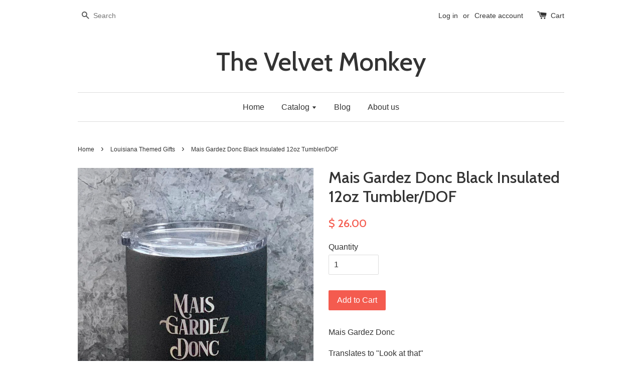

--- FILE ---
content_type: text/html; charset=utf-8
request_url: https://velvetmonkeygifts.com/collections/louisiana-themed-gifts/products/mais-gardez-donc-black-insulated-12oz-tumbler-dof
body_size: 13920
content:
<!doctype html>
<!--[if lt IE 7]><html class="no-js lt-ie9 lt-ie8 lt-ie7" lang="en"> <![endif]-->
<!--[if IE 7]><html class="no-js lt-ie9 lt-ie8" lang="en"> <![endif]-->
<!--[if IE 8]><html class="no-js lt-ie9" lang="en"> <![endif]-->
<!--[if IE 9 ]><html class="ie9 no-js"> <![endif]-->
<!--[if (gt IE 9)|!(IE)]><!--> <html class="no-js"> <!--<![endif]-->
<head>

  <!-- Basic page needs ================================================== -->
  <meta charset="utf-8">
  <meta http-equiv="X-UA-Compatible" content="IE=edge,chrome=1">

  

  <!-- Title and description ================================================== -->
  <title>
  Mais Gardez Donc Black Insulated 12oz Tumbler/DOF &ndash; The Velvet Monkey
  </title>

  
  <meta name="description" content="Mais Gardez Donc Translates to &quot;Look at that&quot; Soft Matte Black 12oz Insulated Stainless Steel Tumbler - DOF, Low Ball Glass Perfect for Graduates, Groomsmen, Wedding Party, Birthdays, Whiskey Lovers, Saints Fans &amp;amp; Drinking on the Patio and the Beach Lid has Slide Closure 4.5&quot;T x 3.375&quot;W Hand Wash Only   Cajun, Acad">
  

  <!-- Social meta ================================================== -->
  

  <meta property="og:type" content="product">
  <meta property="og:title" content="Mais Gardez Donc Black Insulated 12oz Tumbler/DOF">
  <meta property="og:url" content="https://velvetmonkeygifts.com/products/mais-gardez-donc-black-insulated-12oz-tumbler-dof">
  
  <meta property="og:image" content="http://velvetmonkeygifts.com/cdn/shop/products/IMG_4734_grande.jpg?v=1679780817">
  <meta property="og:image:secure_url" content="https://velvetmonkeygifts.com/cdn/shop/products/IMG_4734_grande.jpg?v=1679780817">
  
  <meta property="og:price:amount" content="26.00">
  <meta property="og:price:currency" content="USD">



  <meta property="og:description" content="Mais Gardez Donc Translates to &quot;Look at that&quot; Soft Matte Black 12oz Insulated Stainless Steel Tumbler - DOF, Low Ball Glass Perfect for Graduates, Groomsmen, Wedding Party, Birthdays, Whiskey Lovers, Saints Fans &amp;amp; Drinking on the Patio and the Beach Lid has Slide Closure 4.5&quot;T x 3.375&quot;W Hand Wash Only   Cajun, Acad">


<meta property="og:site_name" content="The Velvet Monkey">



  <meta name="twitter:card" content="summary">




  <meta name="twitter:title" content="Mais Gardez Donc Black Insulated 12oz Tumbler/DOF">
  <meta name="twitter:description" content="Mais Gardez Donc
Translates to &quot;Look at that&quot;
Soft Matte Black 12oz Insulated Stainless Steel Tumbler - DOF, Low Ball Glass
Perfect for Graduates, Groomsmen, Wedding Party, Birthdays, Whiskey Lovers, ">
  <meta name="twitter:image" content="https://velvetmonkeygifts.com/cdn/shop/products/IMG_4734_large.jpg?v=1679780817">
  <meta name="twitter:image:width" content="480">
  <meta name="twitter:image:height" content="480">



  <!-- Helpers ================================================== -->
  <link rel="canonical" href="https://velvetmonkeygifts.com/products/mais-gardez-donc-black-insulated-12oz-tumbler-dof">
  <meta name="viewport" content="width=device-width,initial-scale=1">
  <meta name="theme-color" content="#f45b4f">

  <!-- CSS ================================================== -->
  <link href="//velvetmonkeygifts.com/cdn/shop/t/1/assets/timber.scss.css?v=169771702394326179901674766903" rel="stylesheet" type="text/css" media="all" />
  <link href="//velvetmonkeygifts.com/cdn/shop/t/1/assets/theme.scss.css?v=165986917543022758451674766903" rel="stylesheet" type="text/css" media="all" />

  

  
    
    
    <link href="//fonts.googleapis.com/css?family=Cabin:500" rel="stylesheet" type="text/css" media="all" />
  




  <!-- Header hook for plugins ================================================== -->
  <script>window.performance && window.performance.mark && window.performance.mark('shopify.content_for_header.start');</script><meta id="shopify-digital-wallet" name="shopify-digital-wallet" content="/11848786/digital_wallets/dialog">
<meta name="shopify-checkout-api-token" content="a8e3d5f85e4c94ce4f9722a1174eca40">
<link rel="alternate" type="application/json+oembed" href="https://velvetmonkeygifts.com/products/mais-gardez-donc-black-insulated-12oz-tumbler-dof.oembed">
<script async="async" src="/checkouts/internal/preloads.js?locale=en-US"></script>
<link rel="preconnect" href="https://shop.app" crossorigin="anonymous">
<script async="async" src="https://shop.app/checkouts/internal/preloads.js?locale=en-US&shop_id=11848786" crossorigin="anonymous"></script>
<script id="shopify-features" type="application/json">{"accessToken":"a8e3d5f85e4c94ce4f9722a1174eca40","betas":["rich-media-storefront-analytics"],"domain":"velvetmonkeygifts.com","predictiveSearch":true,"shopId":11848786,"locale":"en"}</script>
<script>var Shopify = Shopify || {};
Shopify.shop = "the-velvet-monkey.myshopify.com";
Shopify.locale = "en";
Shopify.currency = {"active":"USD","rate":"1.0"};
Shopify.country = "US";
Shopify.theme = {"name":"launchpad-star","id":91478726,"schema_name":null,"schema_version":null,"theme_store_id":null,"role":"main"};
Shopify.theme.handle = "null";
Shopify.theme.style = {"id":null,"handle":null};
Shopify.cdnHost = "velvetmonkeygifts.com/cdn";
Shopify.routes = Shopify.routes || {};
Shopify.routes.root = "/";</script>
<script type="module">!function(o){(o.Shopify=o.Shopify||{}).modules=!0}(window);</script>
<script>!function(o){function n(){var o=[];function n(){o.push(Array.prototype.slice.apply(arguments))}return n.q=o,n}var t=o.Shopify=o.Shopify||{};t.loadFeatures=n(),t.autoloadFeatures=n()}(window);</script>
<script>
  window.ShopifyPay = window.ShopifyPay || {};
  window.ShopifyPay.apiHost = "shop.app\/pay";
  window.ShopifyPay.redirectState = null;
</script>
<script id="shop-js-analytics" type="application/json">{"pageType":"product"}</script>
<script defer="defer" async type="module" src="//velvetmonkeygifts.com/cdn/shopifycloud/shop-js/modules/v2/client.init-shop-cart-sync_C5BV16lS.en.esm.js"></script>
<script defer="defer" async type="module" src="//velvetmonkeygifts.com/cdn/shopifycloud/shop-js/modules/v2/chunk.common_CygWptCX.esm.js"></script>
<script type="module">
  await import("//velvetmonkeygifts.com/cdn/shopifycloud/shop-js/modules/v2/client.init-shop-cart-sync_C5BV16lS.en.esm.js");
await import("//velvetmonkeygifts.com/cdn/shopifycloud/shop-js/modules/v2/chunk.common_CygWptCX.esm.js");

  window.Shopify.SignInWithShop?.initShopCartSync?.({"fedCMEnabled":true,"windoidEnabled":true});

</script>
<script>
  window.Shopify = window.Shopify || {};
  if (!window.Shopify.featureAssets) window.Shopify.featureAssets = {};
  window.Shopify.featureAssets['shop-js'] = {"shop-cart-sync":["modules/v2/client.shop-cart-sync_ZFArdW7E.en.esm.js","modules/v2/chunk.common_CygWptCX.esm.js"],"init-fed-cm":["modules/v2/client.init-fed-cm_CmiC4vf6.en.esm.js","modules/v2/chunk.common_CygWptCX.esm.js"],"shop-button":["modules/v2/client.shop-button_tlx5R9nI.en.esm.js","modules/v2/chunk.common_CygWptCX.esm.js"],"shop-cash-offers":["modules/v2/client.shop-cash-offers_DOA2yAJr.en.esm.js","modules/v2/chunk.common_CygWptCX.esm.js","modules/v2/chunk.modal_D71HUcav.esm.js"],"init-windoid":["modules/v2/client.init-windoid_sURxWdc1.en.esm.js","modules/v2/chunk.common_CygWptCX.esm.js"],"shop-toast-manager":["modules/v2/client.shop-toast-manager_ClPi3nE9.en.esm.js","modules/v2/chunk.common_CygWptCX.esm.js"],"init-shop-email-lookup-coordinator":["modules/v2/client.init-shop-email-lookup-coordinator_B8hsDcYM.en.esm.js","modules/v2/chunk.common_CygWptCX.esm.js"],"init-shop-cart-sync":["modules/v2/client.init-shop-cart-sync_C5BV16lS.en.esm.js","modules/v2/chunk.common_CygWptCX.esm.js"],"avatar":["modules/v2/client.avatar_BTnouDA3.en.esm.js"],"pay-button":["modules/v2/client.pay-button_FdsNuTd3.en.esm.js","modules/v2/chunk.common_CygWptCX.esm.js"],"init-customer-accounts":["modules/v2/client.init-customer-accounts_DxDtT_ad.en.esm.js","modules/v2/client.shop-login-button_C5VAVYt1.en.esm.js","modules/v2/chunk.common_CygWptCX.esm.js","modules/v2/chunk.modal_D71HUcav.esm.js"],"init-shop-for-new-customer-accounts":["modules/v2/client.init-shop-for-new-customer-accounts_ChsxoAhi.en.esm.js","modules/v2/client.shop-login-button_C5VAVYt1.en.esm.js","modules/v2/chunk.common_CygWptCX.esm.js","modules/v2/chunk.modal_D71HUcav.esm.js"],"shop-login-button":["modules/v2/client.shop-login-button_C5VAVYt1.en.esm.js","modules/v2/chunk.common_CygWptCX.esm.js","modules/v2/chunk.modal_D71HUcav.esm.js"],"init-customer-accounts-sign-up":["modules/v2/client.init-customer-accounts-sign-up_CPSyQ0Tj.en.esm.js","modules/v2/client.shop-login-button_C5VAVYt1.en.esm.js","modules/v2/chunk.common_CygWptCX.esm.js","modules/v2/chunk.modal_D71HUcav.esm.js"],"shop-follow-button":["modules/v2/client.shop-follow-button_Cva4Ekp9.en.esm.js","modules/v2/chunk.common_CygWptCX.esm.js","modules/v2/chunk.modal_D71HUcav.esm.js"],"checkout-modal":["modules/v2/client.checkout-modal_BPM8l0SH.en.esm.js","modules/v2/chunk.common_CygWptCX.esm.js","modules/v2/chunk.modal_D71HUcav.esm.js"],"lead-capture":["modules/v2/client.lead-capture_Bi8yE_yS.en.esm.js","modules/v2/chunk.common_CygWptCX.esm.js","modules/v2/chunk.modal_D71HUcav.esm.js"],"shop-login":["modules/v2/client.shop-login_D6lNrXab.en.esm.js","modules/v2/chunk.common_CygWptCX.esm.js","modules/v2/chunk.modal_D71HUcav.esm.js"],"payment-terms":["modules/v2/client.payment-terms_CZxnsJam.en.esm.js","modules/v2/chunk.common_CygWptCX.esm.js","modules/v2/chunk.modal_D71HUcav.esm.js"]};
</script>
<script id="__st">var __st={"a":11848786,"offset":-21600,"reqid":"19229ceb-48c8-4899-baef-d2da393e955e-1768690166","pageurl":"velvetmonkeygifts.com\/collections\/louisiana-themed-gifts\/products\/mais-gardez-donc-black-insulated-12oz-tumbler-dof","u":"439f50194ae9","p":"product","rtyp":"product","rid":6823315865680};</script>
<script>window.ShopifyPaypalV4VisibilityTracking = true;</script>
<script id="captcha-bootstrap">!function(){'use strict';const t='contact',e='account',n='new_comment',o=[[t,t],['blogs',n],['comments',n],[t,'customer']],c=[[e,'customer_login'],[e,'guest_login'],[e,'recover_customer_password'],[e,'create_customer']],r=t=>t.map((([t,e])=>`form[action*='/${t}']:not([data-nocaptcha='true']) input[name='form_type'][value='${e}']`)).join(','),a=t=>()=>t?[...document.querySelectorAll(t)].map((t=>t.form)):[];function s(){const t=[...o],e=r(t);return a(e)}const i='password',u='form_key',d=['recaptcha-v3-token','g-recaptcha-response','h-captcha-response',i],f=()=>{try{return window.sessionStorage}catch{return}},m='__shopify_v',_=t=>t.elements[u];function p(t,e,n=!1){try{const o=window.sessionStorage,c=JSON.parse(o.getItem(e)),{data:r}=function(t){const{data:e,action:n}=t;return t[m]||n?{data:e,action:n}:{data:t,action:n}}(c);for(const[e,n]of Object.entries(r))t.elements[e]&&(t.elements[e].value=n);n&&o.removeItem(e)}catch(o){console.error('form repopulation failed',{error:o})}}const l='form_type',E='cptcha';function T(t){t.dataset[E]=!0}const w=window,h=w.document,L='Shopify',v='ce_forms',y='captcha';let A=!1;((t,e)=>{const n=(g='f06e6c50-85a8-45c8-87d0-21a2b65856fe',I='https://cdn.shopify.com/shopifycloud/storefront-forms-hcaptcha/ce_storefront_forms_captcha_hcaptcha.v1.5.2.iife.js',D={infoText:'Protected by hCaptcha',privacyText:'Privacy',termsText:'Terms'},(t,e,n)=>{const o=w[L][v],c=o.bindForm;if(c)return c(t,g,e,D).then(n);var r;o.q.push([[t,g,e,D],n]),r=I,A||(h.body.append(Object.assign(h.createElement('script'),{id:'captcha-provider',async:!0,src:r})),A=!0)});var g,I,D;w[L]=w[L]||{},w[L][v]=w[L][v]||{},w[L][v].q=[],w[L][y]=w[L][y]||{},w[L][y].protect=function(t,e){n(t,void 0,e),T(t)},Object.freeze(w[L][y]),function(t,e,n,w,h,L){const[v,y,A,g]=function(t,e,n){const i=e?o:[],u=t?c:[],d=[...i,...u],f=r(d),m=r(i),_=r(d.filter((([t,e])=>n.includes(e))));return[a(f),a(m),a(_),s()]}(w,h,L),I=t=>{const e=t.target;return e instanceof HTMLFormElement?e:e&&e.form},D=t=>v().includes(t);t.addEventListener('submit',(t=>{const e=I(t);if(!e)return;const n=D(e)&&!e.dataset.hcaptchaBound&&!e.dataset.recaptchaBound,o=_(e),c=g().includes(e)&&(!o||!o.value);(n||c)&&t.preventDefault(),c&&!n&&(function(t){try{if(!f())return;!function(t){const e=f();if(!e)return;const n=_(t);if(!n)return;const o=n.value;o&&e.removeItem(o)}(t);const e=Array.from(Array(32),(()=>Math.random().toString(36)[2])).join('');!function(t,e){_(t)||t.append(Object.assign(document.createElement('input'),{type:'hidden',name:u})),t.elements[u].value=e}(t,e),function(t,e){const n=f();if(!n)return;const o=[...t.querySelectorAll(`input[type='${i}']`)].map((({name:t})=>t)),c=[...d,...o],r={};for(const[a,s]of new FormData(t).entries())c.includes(a)||(r[a]=s);n.setItem(e,JSON.stringify({[m]:1,action:t.action,data:r}))}(t,e)}catch(e){console.error('failed to persist form',e)}}(e),e.submit())}));const S=(t,e)=>{t&&!t.dataset[E]&&(n(t,e.some((e=>e===t))),T(t))};for(const o of['focusin','change'])t.addEventListener(o,(t=>{const e=I(t);D(e)&&S(e,y())}));const B=e.get('form_key'),M=e.get(l),P=B&&M;t.addEventListener('DOMContentLoaded',(()=>{const t=y();if(P)for(const e of t)e.elements[l].value===M&&p(e,B);[...new Set([...A(),...v().filter((t=>'true'===t.dataset.shopifyCaptcha))])].forEach((e=>S(e,t)))}))}(h,new URLSearchParams(w.location.search),n,t,e,['guest_login'])})(!0,!0)}();</script>
<script integrity="sha256-4kQ18oKyAcykRKYeNunJcIwy7WH5gtpwJnB7kiuLZ1E=" data-source-attribution="shopify.loadfeatures" defer="defer" src="//velvetmonkeygifts.com/cdn/shopifycloud/storefront/assets/storefront/load_feature-a0a9edcb.js" crossorigin="anonymous"></script>
<script crossorigin="anonymous" defer="defer" src="//velvetmonkeygifts.com/cdn/shopifycloud/storefront/assets/shopify_pay/storefront-65b4c6d7.js?v=20250812"></script>
<script data-source-attribution="shopify.dynamic_checkout.dynamic.init">var Shopify=Shopify||{};Shopify.PaymentButton=Shopify.PaymentButton||{isStorefrontPortableWallets:!0,init:function(){window.Shopify.PaymentButton.init=function(){};var t=document.createElement("script");t.src="https://velvetmonkeygifts.com/cdn/shopifycloud/portable-wallets/latest/portable-wallets.en.js",t.type="module",document.head.appendChild(t)}};
</script>
<script data-source-attribution="shopify.dynamic_checkout.buyer_consent">
  function portableWalletsHideBuyerConsent(e){var t=document.getElementById("shopify-buyer-consent"),n=document.getElementById("shopify-subscription-policy-button");t&&n&&(t.classList.add("hidden"),t.setAttribute("aria-hidden","true"),n.removeEventListener("click",e))}function portableWalletsShowBuyerConsent(e){var t=document.getElementById("shopify-buyer-consent"),n=document.getElementById("shopify-subscription-policy-button");t&&n&&(t.classList.remove("hidden"),t.removeAttribute("aria-hidden"),n.addEventListener("click",e))}window.Shopify?.PaymentButton&&(window.Shopify.PaymentButton.hideBuyerConsent=portableWalletsHideBuyerConsent,window.Shopify.PaymentButton.showBuyerConsent=portableWalletsShowBuyerConsent);
</script>
<script data-source-attribution="shopify.dynamic_checkout.cart.bootstrap">document.addEventListener("DOMContentLoaded",(function(){function t(){return document.querySelector("shopify-accelerated-checkout-cart, shopify-accelerated-checkout")}if(t())Shopify.PaymentButton.init();else{new MutationObserver((function(e,n){t()&&(Shopify.PaymentButton.init(),n.disconnect())})).observe(document.body,{childList:!0,subtree:!0})}}));
</script>
<link id="shopify-accelerated-checkout-styles" rel="stylesheet" media="screen" href="https://velvetmonkeygifts.com/cdn/shopifycloud/portable-wallets/latest/accelerated-checkout-backwards-compat.css" crossorigin="anonymous">
<style id="shopify-accelerated-checkout-cart">
        #shopify-buyer-consent {
  margin-top: 1em;
  display: inline-block;
  width: 100%;
}

#shopify-buyer-consent.hidden {
  display: none;
}

#shopify-subscription-policy-button {
  background: none;
  border: none;
  padding: 0;
  text-decoration: underline;
  font-size: inherit;
  cursor: pointer;
}

#shopify-subscription-policy-button::before {
  box-shadow: none;
}

      </style>

<script>window.performance && window.performance.mark && window.performance.mark('shopify.content_for_header.end');</script>

  

<!--[if lt IE 9]>
<script src="//cdnjs.cloudflare.com/ajax/libs/html5shiv/3.7.2/html5shiv.min.js" type="text/javascript"></script>
<script src="//velvetmonkeygifts.com/cdn/shop/t/1/assets/respond.min.js?v=52248677837542619231456416978" type="text/javascript"></script>
<link href="//velvetmonkeygifts.com/cdn/shop/t/1/assets/respond-proxy.html" id="respond-proxy" rel="respond-proxy" />
<link href="//velvetmonkeygifts.com/search?q=cc265efd8c232705098571a319dde557" id="respond-redirect" rel="respond-redirect" />
<script src="//velvetmonkeygifts.com/search?q=cc265efd8c232705098571a319dde557" type="text/javascript"></script>
<![endif]-->



  <script src="//ajax.googleapis.com/ajax/libs/jquery/1.11.0/jquery.min.js" type="text/javascript"></script>
  <script src="//velvetmonkeygifts.com/cdn/shop/t/1/assets/modernizr.min.js?v=26620055551102246001456416978" type="text/javascript"></script>

  
  

<link href="https://monorail-edge.shopifysvc.com" rel="dns-prefetch">
<script>(function(){if ("sendBeacon" in navigator && "performance" in window) {try {var session_token_from_headers = performance.getEntriesByType('navigation')[0].serverTiming.find(x => x.name == '_s').description;} catch {var session_token_from_headers = undefined;}var session_cookie_matches = document.cookie.match(/_shopify_s=([^;]*)/);var session_token_from_cookie = session_cookie_matches && session_cookie_matches.length === 2 ? session_cookie_matches[1] : "";var session_token = session_token_from_headers || session_token_from_cookie || "";function handle_abandonment_event(e) {var entries = performance.getEntries().filter(function(entry) {return /monorail-edge.shopifysvc.com/.test(entry.name);});if (!window.abandonment_tracked && entries.length === 0) {window.abandonment_tracked = true;var currentMs = Date.now();var navigation_start = performance.timing.navigationStart;var payload = {shop_id: 11848786,url: window.location.href,navigation_start,duration: currentMs - navigation_start,session_token,page_type: "product"};window.navigator.sendBeacon("https://monorail-edge.shopifysvc.com/v1/produce", JSON.stringify({schema_id: "online_store_buyer_site_abandonment/1.1",payload: payload,metadata: {event_created_at_ms: currentMs,event_sent_at_ms: currentMs}}));}}window.addEventListener('pagehide', handle_abandonment_event);}}());</script>
<script id="web-pixels-manager-setup">(function e(e,d,r,n,o){if(void 0===o&&(o={}),!Boolean(null===(a=null===(i=window.Shopify)||void 0===i?void 0:i.analytics)||void 0===a?void 0:a.replayQueue)){var i,a;window.Shopify=window.Shopify||{};var t=window.Shopify;t.analytics=t.analytics||{};var s=t.analytics;s.replayQueue=[],s.publish=function(e,d,r){return s.replayQueue.push([e,d,r]),!0};try{self.performance.mark("wpm:start")}catch(e){}var l=function(){var e={modern:/Edge?\/(1{2}[4-9]|1[2-9]\d|[2-9]\d{2}|\d{4,})\.\d+(\.\d+|)|Firefox\/(1{2}[4-9]|1[2-9]\d|[2-9]\d{2}|\d{4,})\.\d+(\.\d+|)|Chrom(ium|e)\/(9{2}|\d{3,})\.\d+(\.\d+|)|(Maci|X1{2}).+ Version\/(15\.\d+|(1[6-9]|[2-9]\d|\d{3,})\.\d+)([,.]\d+|)( \(\w+\)|)( Mobile\/\w+|) Safari\/|Chrome.+OPR\/(9{2}|\d{3,})\.\d+\.\d+|(CPU[ +]OS|iPhone[ +]OS|CPU[ +]iPhone|CPU IPhone OS|CPU iPad OS)[ +]+(15[._]\d+|(1[6-9]|[2-9]\d|\d{3,})[._]\d+)([._]\d+|)|Android:?[ /-](13[3-9]|1[4-9]\d|[2-9]\d{2}|\d{4,})(\.\d+|)(\.\d+|)|Android.+Firefox\/(13[5-9]|1[4-9]\d|[2-9]\d{2}|\d{4,})\.\d+(\.\d+|)|Android.+Chrom(ium|e)\/(13[3-9]|1[4-9]\d|[2-9]\d{2}|\d{4,})\.\d+(\.\d+|)|SamsungBrowser\/([2-9]\d|\d{3,})\.\d+/,legacy:/Edge?\/(1[6-9]|[2-9]\d|\d{3,})\.\d+(\.\d+|)|Firefox\/(5[4-9]|[6-9]\d|\d{3,})\.\d+(\.\d+|)|Chrom(ium|e)\/(5[1-9]|[6-9]\d|\d{3,})\.\d+(\.\d+|)([\d.]+$|.*Safari\/(?![\d.]+ Edge\/[\d.]+$))|(Maci|X1{2}).+ Version\/(10\.\d+|(1[1-9]|[2-9]\d|\d{3,})\.\d+)([,.]\d+|)( \(\w+\)|)( Mobile\/\w+|) Safari\/|Chrome.+OPR\/(3[89]|[4-9]\d|\d{3,})\.\d+\.\d+|(CPU[ +]OS|iPhone[ +]OS|CPU[ +]iPhone|CPU IPhone OS|CPU iPad OS)[ +]+(10[._]\d+|(1[1-9]|[2-9]\d|\d{3,})[._]\d+)([._]\d+|)|Android:?[ /-](13[3-9]|1[4-9]\d|[2-9]\d{2}|\d{4,})(\.\d+|)(\.\d+|)|Mobile Safari.+OPR\/([89]\d|\d{3,})\.\d+\.\d+|Android.+Firefox\/(13[5-9]|1[4-9]\d|[2-9]\d{2}|\d{4,})\.\d+(\.\d+|)|Android.+Chrom(ium|e)\/(13[3-9]|1[4-9]\d|[2-9]\d{2}|\d{4,})\.\d+(\.\d+|)|Android.+(UC? ?Browser|UCWEB|U3)[ /]?(15\.([5-9]|\d{2,})|(1[6-9]|[2-9]\d|\d{3,})\.\d+)\.\d+|SamsungBrowser\/(5\.\d+|([6-9]|\d{2,})\.\d+)|Android.+MQ{2}Browser\/(14(\.(9|\d{2,})|)|(1[5-9]|[2-9]\d|\d{3,})(\.\d+|))(\.\d+|)|K[Aa][Ii]OS\/(3\.\d+|([4-9]|\d{2,})\.\d+)(\.\d+|)/},d=e.modern,r=e.legacy,n=navigator.userAgent;return n.match(d)?"modern":n.match(r)?"legacy":"unknown"}(),u="modern"===l?"modern":"legacy",c=(null!=n?n:{modern:"",legacy:""})[u],f=function(e){return[e.baseUrl,"/wpm","/b",e.hashVersion,"modern"===e.buildTarget?"m":"l",".js"].join("")}({baseUrl:d,hashVersion:r,buildTarget:u}),m=function(e){var d=e.version,r=e.bundleTarget,n=e.surface,o=e.pageUrl,i=e.monorailEndpoint;return{emit:function(e){var a=e.status,t=e.errorMsg,s=(new Date).getTime(),l=JSON.stringify({metadata:{event_sent_at_ms:s},events:[{schema_id:"web_pixels_manager_load/3.1",payload:{version:d,bundle_target:r,page_url:o,status:a,surface:n,error_msg:t},metadata:{event_created_at_ms:s}}]});if(!i)return console&&console.warn&&console.warn("[Web Pixels Manager] No Monorail endpoint provided, skipping logging."),!1;try{return self.navigator.sendBeacon.bind(self.navigator)(i,l)}catch(e){}var u=new XMLHttpRequest;try{return u.open("POST",i,!0),u.setRequestHeader("Content-Type","text/plain"),u.send(l),!0}catch(e){return console&&console.warn&&console.warn("[Web Pixels Manager] Got an unhandled error while logging to Monorail."),!1}}}}({version:r,bundleTarget:l,surface:e.surface,pageUrl:self.location.href,monorailEndpoint:e.monorailEndpoint});try{o.browserTarget=l,function(e){var d=e.src,r=e.async,n=void 0===r||r,o=e.onload,i=e.onerror,a=e.sri,t=e.scriptDataAttributes,s=void 0===t?{}:t,l=document.createElement("script"),u=document.querySelector("head"),c=document.querySelector("body");if(l.async=n,l.src=d,a&&(l.integrity=a,l.crossOrigin="anonymous"),s)for(var f in s)if(Object.prototype.hasOwnProperty.call(s,f))try{l.dataset[f]=s[f]}catch(e){}if(o&&l.addEventListener("load",o),i&&l.addEventListener("error",i),u)u.appendChild(l);else{if(!c)throw new Error("Did not find a head or body element to append the script");c.appendChild(l)}}({src:f,async:!0,onload:function(){if(!function(){var e,d;return Boolean(null===(d=null===(e=window.Shopify)||void 0===e?void 0:e.analytics)||void 0===d?void 0:d.initialized)}()){var d=window.webPixelsManager.init(e)||void 0;if(d){var r=window.Shopify.analytics;r.replayQueue.forEach((function(e){var r=e[0],n=e[1],o=e[2];d.publishCustomEvent(r,n,o)})),r.replayQueue=[],r.publish=d.publishCustomEvent,r.visitor=d.visitor,r.initialized=!0}}},onerror:function(){return m.emit({status:"failed",errorMsg:"".concat(f," has failed to load")})},sri:function(e){var d=/^sha384-[A-Za-z0-9+/=]+$/;return"string"==typeof e&&d.test(e)}(c)?c:"",scriptDataAttributes:o}),m.emit({status:"loading"})}catch(e){m.emit({status:"failed",errorMsg:(null==e?void 0:e.message)||"Unknown error"})}}})({shopId: 11848786,storefrontBaseUrl: "https://velvetmonkeygifts.com",extensionsBaseUrl: "https://extensions.shopifycdn.com/cdn/shopifycloud/web-pixels-manager",monorailEndpoint: "https://monorail-edge.shopifysvc.com/unstable/produce_batch",surface: "storefront-renderer",enabledBetaFlags: ["2dca8a86"],webPixelsConfigList: [{"id":"shopify-app-pixel","configuration":"{}","eventPayloadVersion":"v1","runtimeContext":"STRICT","scriptVersion":"0450","apiClientId":"shopify-pixel","type":"APP","privacyPurposes":["ANALYTICS","MARKETING"]},{"id":"shopify-custom-pixel","eventPayloadVersion":"v1","runtimeContext":"LAX","scriptVersion":"0450","apiClientId":"shopify-pixel","type":"CUSTOM","privacyPurposes":["ANALYTICS","MARKETING"]}],isMerchantRequest: false,initData: {"shop":{"name":"The Velvet Monkey","paymentSettings":{"currencyCode":"USD"},"myshopifyDomain":"the-velvet-monkey.myshopify.com","countryCode":"US","storefrontUrl":"https:\/\/velvetmonkeygifts.com"},"customer":null,"cart":null,"checkout":null,"productVariants":[{"price":{"amount":26.0,"currencyCode":"USD"},"product":{"title":"Mais Gardez Donc Black Insulated 12oz Tumbler\/DOF","vendor":"The Velvet Monkey","id":"6823315865680","untranslatedTitle":"Mais Gardez Donc Black Insulated 12oz Tumbler\/DOF","url":"\/products\/mais-gardez-donc-black-insulated-12oz-tumbler-dof","type":""},"id":"40111237595216","image":{"src":"\/\/velvetmonkeygifts.com\/cdn\/shop\/products\/IMG_4734.jpg?v=1679780817"},"sku":"","title":"Default Title","untranslatedTitle":"Default Title"}],"purchasingCompany":null},},"https://velvetmonkeygifts.com/cdn","fcfee988w5aeb613cpc8e4bc33m6693e112",{"modern":"","legacy":""},{"shopId":"11848786","storefrontBaseUrl":"https:\/\/velvetmonkeygifts.com","extensionBaseUrl":"https:\/\/extensions.shopifycdn.com\/cdn\/shopifycloud\/web-pixels-manager","surface":"storefront-renderer","enabledBetaFlags":"[\"2dca8a86\"]","isMerchantRequest":"false","hashVersion":"fcfee988w5aeb613cpc8e4bc33m6693e112","publish":"custom","events":"[[\"page_viewed\",{}],[\"product_viewed\",{\"productVariant\":{\"price\":{\"amount\":26.0,\"currencyCode\":\"USD\"},\"product\":{\"title\":\"Mais Gardez Donc Black Insulated 12oz Tumbler\/DOF\",\"vendor\":\"The Velvet Monkey\",\"id\":\"6823315865680\",\"untranslatedTitle\":\"Mais Gardez Donc Black Insulated 12oz Tumbler\/DOF\",\"url\":\"\/products\/mais-gardez-donc-black-insulated-12oz-tumbler-dof\",\"type\":\"\"},\"id\":\"40111237595216\",\"image\":{\"src\":\"\/\/velvetmonkeygifts.com\/cdn\/shop\/products\/IMG_4734.jpg?v=1679780817\"},\"sku\":\"\",\"title\":\"Default Title\",\"untranslatedTitle\":\"Default Title\"}}]]"});</script><script>
  window.ShopifyAnalytics = window.ShopifyAnalytics || {};
  window.ShopifyAnalytics.meta = window.ShopifyAnalytics.meta || {};
  window.ShopifyAnalytics.meta.currency = 'USD';
  var meta = {"product":{"id":6823315865680,"gid":"gid:\/\/shopify\/Product\/6823315865680","vendor":"The Velvet Monkey","type":"","handle":"mais-gardez-donc-black-insulated-12oz-tumbler-dof","variants":[{"id":40111237595216,"price":2600,"name":"Mais Gardez Donc Black Insulated 12oz Tumbler\/DOF","public_title":null,"sku":""}],"remote":false},"page":{"pageType":"product","resourceType":"product","resourceId":6823315865680,"requestId":"19229ceb-48c8-4899-baef-d2da393e955e-1768690166"}};
  for (var attr in meta) {
    window.ShopifyAnalytics.meta[attr] = meta[attr];
  }
</script>
<script class="analytics">
  (function () {
    var customDocumentWrite = function(content) {
      var jquery = null;

      if (window.jQuery) {
        jquery = window.jQuery;
      } else if (window.Checkout && window.Checkout.$) {
        jquery = window.Checkout.$;
      }

      if (jquery) {
        jquery('body').append(content);
      }
    };

    var hasLoggedConversion = function(token) {
      if (token) {
        return document.cookie.indexOf('loggedConversion=' + token) !== -1;
      }
      return false;
    }

    var setCookieIfConversion = function(token) {
      if (token) {
        var twoMonthsFromNow = new Date(Date.now());
        twoMonthsFromNow.setMonth(twoMonthsFromNow.getMonth() + 2);

        document.cookie = 'loggedConversion=' + token + '; expires=' + twoMonthsFromNow;
      }
    }

    var trekkie = window.ShopifyAnalytics.lib = window.trekkie = window.trekkie || [];
    if (trekkie.integrations) {
      return;
    }
    trekkie.methods = [
      'identify',
      'page',
      'ready',
      'track',
      'trackForm',
      'trackLink'
    ];
    trekkie.factory = function(method) {
      return function() {
        var args = Array.prototype.slice.call(arguments);
        args.unshift(method);
        trekkie.push(args);
        return trekkie;
      };
    };
    for (var i = 0; i < trekkie.methods.length; i++) {
      var key = trekkie.methods[i];
      trekkie[key] = trekkie.factory(key);
    }
    trekkie.load = function(config) {
      trekkie.config = config || {};
      trekkie.config.initialDocumentCookie = document.cookie;
      var first = document.getElementsByTagName('script')[0];
      var script = document.createElement('script');
      script.type = 'text/javascript';
      script.onerror = function(e) {
        var scriptFallback = document.createElement('script');
        scriptFallback.type = 'text/javascript';
        scriptFallback.onerror = function(error) {
                var Monorail = {
      produce: function produce(monorailDomain, schemaId, payload) {
        var currentMs = new Date().getTime();
        var event = {
          schema_id: schemaId,
          payload: payload,
          metadata: {
            event_created_at_ms: currentMs,
            event_sent_at_ms: currentMs
          }
        };
        return Monorail.sendRequest("https://" + monorailDomain + "/v1/produce", JSON.stringify(event));
      },
      sendRequest: function sendRequest(endpointUrl, payload) {
        // Try the sendBeacon API
        if (window && window.navigator && typeof window.navigator.sendBeacon === 'function' && typeof window.Blob === 'function' && !Monorail.isIos12()) {
          var blobData = new window.Blob([payload], {
            type: 'text/plain'
          });

          if (window.navigator.sendBeacon(endpointUrl, blobData)) {
            return true;
          } // sendBeacon was not successful

        } // XHR beacon

        var xhr = new XMLHttpRequest();

        try {
          xhr.open('POST', endpointUrl);
          xhr.setRequestHeader('Content-Type', 'text/plain');
          xhr.send(payload);
        } catch (e) {
          console.log(e);
        }

        return false;
      },
      isIos12: function isIos12() {
        return window.navigator.userAgent.lastIndexOf('iPhone; CPU iPhone OS 12_') !== -1 || window.navigator.userAgent.lastIndexOf('iPad; CPU OS 12_') !== -1;
      }
    };
    Monorail.produce('monorail-edge.shopifysvc.com',
      'trekkie_storefront_load_errors/1.1',
      {shop_id: 11848786,
      theme_id: 91478726,
      app_name: "storefront",
      context_url: window.location.href,
      source_url: "//velvetmonkeygifts.com/cdn/s/trekkie.storefront.cd680fe47e6c39ca5d5df5f0a32d569bc48c0f27.min.js"});

        };
        scriptFallback.async = true;
        scriptFallback.src = '//velvetmonkeygifts.com/cdn/s/trekkie.storefront.cd680fe47e6c39ca5d5df5f0a32d569bc48c0f27.min.js';
        first.parentNode.insertBefore(scriptFallback, first);
      };
      script.async = true;
      script.src = '//velvetmonkeygifts.com/cdn/s/trekkie.storefront.cd680fe47e6c39ca5d5df5f0a32d569bc48c0f27.min.js';
      first.parentNode.insertBefore(script, first);
    };
    trekkie.load(
      {"Trekkie":{"appName":"storefront","development":false,"defaultAttributes":{"shopId":11848786,"isMerchantRequest":null,"themeId":91478726,"themeCityHash":"5478784262693250276","contentLanguage":"en","currency":"USD","eventMetadataId":"2277e5c8-d610-402b-b11a-a388c72d485e"},"isServerSideCookieWritingEnabled":true,"monorailRegion":"shop_domain","enabledBetaFlags":["65f19447"]},"Session Attribution":{},"S2S":{"facebookCapiEnabled":false,"source":"trekkie-storefront-renderer","apiClientId":580111}}
    );

    var loaded = false;
    trekkie.ready(function() {
      if (loaded) return;
      loaded = true;

      window.ShopifyAnalytics.lib = window.trekkie;

      var originalDocumentWrite = document.write;
      document.write = customDocumentWrite;
      try { window.ShopifyAnalytics.merchantGoogleAnalytics.call(this); } catch(error) {};
      document.write = originalDocumentWrite;

      window.ShopifyAnalytics.lib.page(null,{"pageType":"product","resourceType":"product","resourceId":6823315865680,"requestId":"19229ceb-48c8-4899-baef-d2da393e955e-1768690166","shopifyEmitted":true});

      var match = window.location.pathname.match(/checkouts\/(.+)\/(thank_you|post_purchase)/)
      var token = match? match[1]: undefined;
      if (!hasLoggedConversion(token)) {
        setCookieIfConversion(token);
        window.ShopifyAnalytics.lib.track("Viewed Product",{"currency":"USD","variantId":40111237595216,"productId":6823315865680,"productGid":"gid:\/\/shopify\/Product\/6823315865680","name":"Mais Gardez Donc Black Insulated 12oz Tumbler\/DOF","price":"26.00","sku":"","brand":"The Velvet Monkey","variant":null,"category":"","nonInteraction":true,"remote":false},undefined,undefined,{"shopifyEmitted":true});
      window.ShopifyAnalytics.lib.track("monorail:\/\/trekkie_storefront_viewed_product\/1.1",{"currency":"USD","variantId":40111237595216,"productId":6823315865680,"productGid":"gid:\/\/shopify\/Product\/6823315865680","name":"Mais Gardez Donc Black Insulated 12oz Tumbler\/DOF","price":"26.00","sku":"","brand":"The Velvet Monkey","variant":null,"category":"","nonInteraction":true,"remote":false,"referer":"https:\/\/velvetmonkeygifts.com\/collections\/louisiana-themed-gifts\/products\/mais-gardez-donc-black-insulated-12oz-tumbler-dof"});
      }
    });


        var eventsListenerScript = document.createElement('script');
        eventsListenerScript.async = true;
        eventsListenerScript.src = "//velvetmonkeygifts.com/cdn/shopifycloud/storefront/assets/shop_events_listener-3da45d37.js";
        document.getElementsByTagName('head')[0].appendChild(eventsListenerScript);

})();</script>
<script
  defer
  src="https://velvetmonkeygifts.com/cdn/shopifycloud/perf-kit/shopify-perf-kit-3.0.4.min.js"
  data-application="storefront-renderer"
  data-shop-id="11848786"
  data-render-region="gcp-us-central1"
  data-page-type="product"
  data-theme-instance-id="91478726"
  data-theme-name=""
  data-theme-version=""
  data-monorail-region="shop_domain"
  data-resource-timing-sampling-rate="10"
  data-shs="true"
  data-shs-beacon="true"
  data-shs-export-with-fetch="true"
  data-shs-logs-sample-rate="1"
  data-shs-beacon-endpoint="https://velvetmonkeygifts.com/api/collect"
></script>
</head>

<body id="mais-gardez-donc-black-insulated-12oz-tumbler-dof" class="template-product" >

  <div class="header-bar">
  <div class="wrapper medium-down--hide">
    <div class="large--display-table">

      <div class="header-bar__left large--display-table-cell">

        

        

        
          
            <div class="header-bar__module header-bar__search">
              


  <form action="/search" method="get" class="header-bar__search-form clearfix" role="search">
    
    <button type="submit" class="btn icon-fallback-text header-bar__search-submit">
      <span class="icon icon-search" aria-hidden="true"></span>
      <span class="fallback-text">Search</span>
    </button>
    <input type="search" name="q" value="" aria-label="Search" class="header-bar__search-input" placeholder="Search">
  </form>


            </div>
          
        

      </div>

      <div class="header-bar__right large--display-table-cell">

        
          <ul class="header-bar__module header-bar__module--list">
            
              <li>
                <a href="/account/login" id="customer_login_link">Log in</a>
              </li>
              <li>
                or
              </li>
              <li>
                <a href="/account/register" id="customer_register_link">Create account</a>
              </li>
            
          </ul>
        

        <div class="header-bar__module">
          <span class="header-bar__sep" aria-hidden="true"></span>
          <a href="/cart" class="cart-page-link">
            <span class="icon icon-cart header-bar__cart-icon" aria-hidden="true"></span>
          </a>
        </div>

        <div class="header-bar__module">
          <a href="/cart" class="cart-page-link">
            Cart<span class="hidden-count">:</span>
            <span class="cart-count header-bar__cart-count hidden-count">0</span>
          </a>
        </div>

        
          
        

      </div>
    </div>
  </div>
  <div class="wrapper large--hide">
    <button type="button" class="mobile-nav-trigger" id="MobileNavTrigger">
      <span class="icon icon-hamburger" aria-hidden="true"></span>
      Menu
    </button>
    <a href="/cart" class="cart-page-link mobile-cart-page-link">
      <span class="icon icon-cart header-bar__cart-icon" aria-hidden="true"></span>
      Cart
      <span class="cart-count  hidden-count">0</span>
    </a>
  </div>
  <ul id="MobileNav" class="mobile-nav large--hide">
  
  
  
  <li class="mobile-nav__link" aria-haspopup="true">
    
      <a href="/" class="mobile-nav">
        Home
      </a>
    
  </li>
  
  
  <li class="mobile-nav__link" aria-haspopup="true">
    
      <a href="/collections/all" class="mobile-nav__sublist-trigger">
        Catalog
        <span class="icon-fallback-text mobile-nav__sublist-expand">
  <span class="icon icon-plus" aria-hidden="true"></span>
  <span class="fallback-text">+</span>
</span>
<span class="icon-fallback-text mobile-nav__sublist-contract">
  <span class="icon icon-minus" aria-hidden="true"></span>
  <span class="fallback-text">-</span>
</span>
      </a>
      <ul class="mobile-nav__sublist">  
        
          <li class="mobile-nav__sublist-link">
            <a href="/collections/aromatherapy-essential-oils">Aromatherapy, Bath & Fragrance</a>
          </li>
        
          <li class="mobile-nav__sublist-link">
            <a href="/collections/bride-bridesmaid">Bride & Bridesmaids</a>
          </li>
        
          <li class="mobile-nav__sublist-link">
            <a href="/collections/christmas">Christmas</a>
          </li>
        
          <li class="mobile-nav__sublist-link">
            <a href="/collections/accessories-gifts">Gifts & Accessories </a>
          </li>
        
          <li class="mobile-nav__sublist-link">
            <a href="/collections/graduation-gifts">Graduation & Teacher Gifts</a>
          </li>
        
          <li class="mobile-nav__sublist-link">
            <a href="/collections/greenleaf">Greenleaf</a>
          </li>
        
          <li class="mobile-nav__sublist-link">
            <a href="/collections/inis-fragrance">Inis Fragrance</a>
          </li>
        
          <li class="mobile-nav__sublist-link">
            <a href="/collections/insulated-cups">Insulated Cups, Wine Glasses & More</a>
          </li>
        
          <li class="mobile-nav__sublist-link">
            <a href="/collections/lampe-berger">Lampe Berger</a>
          </li>
        
          <li class="mobile-nav__sublist-link">
            <a href="/collections/baby">Louisiana Baby</a>
          </li>
        
          <li class="mobile-nav__sublist-link">
            <a href="/collections/louisiana-themed-gifts">Louisiana Themed Gifts</a>
          </li>
        
          <li class="mobile-nav__sublist-link">
            <a href="/collections/mardi-gras">Mardi Gras</a>
          </li>
        
          <li class="mobile-nav__sublist-link">
            <a href="/collections/orleans-home-fragrances">Orleans Home Fragrances</a>
          </li>
        
          <li class="mobile-nav__sublist-link">
            <a href="/collections/personalized-gifts">Personalized Gifts</a>
          </li>
        
          <li class="mobile-nav__sublist-link">
            <a href="/collections/religious">Religious & Memorial</a>
          </li>
        
          <li class="mobile-nav__sublist-link">
            <a href="/collections/socks">Socks</a>
          </li>
        
          <li class="mobile-nav__sublist-link">
            <a href="/collections/sweet-grace-collection-by-bridgewater">Sweet Grace Collection</a>
          </li>
        
          <li class="mobile-nav__sublist-link">
            <a href="/collections/sale-items">SALE Items</a>
          </li>
        
      </ul>
    
  </li>
  
  
  <li class="mobile-nav__link" aria-haspopup="true">
    
      <a href="/blogs/news" class="mobile-nav">
        Blog
      </a>
    
  </li>
  
  
  <li class="mobile-nav__link" aria-haspopup="true">
    
      <a href="/pages/about-us" class="mobile-nav">
        About us
      </a>
    
  </li>
  

  
    
      <li class="mobile-nav__link">
        <a href="/account/login" id="customer_login_link">Log in</a>
      </li>
      
        <li class="mobile-nav__link">
          <a href="/account/register" id="customer_register_link">Create account</a>
        </li>
      
    
  
  
  <li class="mobile-nav__link">
    
      <div class="header-bar__module header-bar__search">
        


  <form action="/search" method="get" class="header-bar__search-form clearfix" role="search">
    
    <button type="submit" class="btn icon-fallback-text header-bar__search-submit">
      <span class="icon icon-search" aria-hidden="true"></span>
      <span class="fallback-text">Search</span>
    </button>
    <input type="search" name="q" value="" aria-label="Search" class="header-bar__search-input" placeholder="Search">
  </form>


      </div>
    
  </li>
  
</ul>

</div>


  <header class="site-header" role="banner">
    <div class="wrapper">

      

      <div class="grid--full">
        <div class="grid__item">
          
            <div class="h1 site-header__logo" itemscope itemtype="http://schema.org/Organization">
          
            
              <a href="/" itemprop="url">The Velvet Monkey</a>
            
          
            </div>
          
          
        </div>
      </div>
      <div class="grid--full medium-down--hide">
        <div class="grid__item">
          
<ul class="site-nav" id="AccessibleNav">
  
    
    
    
      <li >
        <a href="/" class="site-nav__link">Home</a>
      </li>
    
  
    
    
    
      <li class="site-nav--has-dropdown" aria-haspopup="true">
        <a href="/collections/all" class="site-nav__link">
          Catalog
          <span class="icon-fallback-text">
            <span class="icon icon-arrow-down" aria-hidden="true"></span>
          </span>
        </a>
        <ul class="site-nav__dropdown">
          
            <li>
              <a href="/collections/aromatherapy-essential-oils" class="site-nav__link">Aromatherapy, Bath &amp; Fragrance</a>
            </li>
          
            <li>
              <a href="/collections/bride-bridesmaid" class="site-nav__link">Bride &amp; Bridesmaids</a>
            </li>
          
            <li>
              <a href="/collections/christmas" class="site-nav__link">Christmas</a>
            </li>
          
            <li>
              <a href="/collections/accessories-gifts" class="site-nav__link">Gifts &amp; Accessories </a>
            </li>
          
            <li>
              <a href="/collections/graduation-gifts" class="site-nav__link">Graduation &amp; Teacher Gifts</a>
            </li>
          
            <li>
              <a href="/collections/greenleaf" class="site-nav__link">Greenleaf</a>
            </li>
          
            <li>
              <a href="/collections/inis-fragrance" class="site-nav__link">Inis Fragrance</a>
            </li>
          
            <li>
              <a href="/collections/insulated-cups" class="site-nav__link">Insulated Cups, Wine Glasses &amp; More</a>
            </li>
          
            <li>
              <a href="/collections/lampe-berger" class="site-nav__link">Lampe Berger</a>
            </li>
          
            <li>
              <a href="/collections/baby" class="site-nav__link">Louisiana Baby</a>
            </li>
          
            <li class="site-nav--active">
              <a href="/collections/louisiana-themed-gifts" class="site-nav__link">Louisiana Themed Gifts</a>
            </li>
          
            <li>
              <a href="/collections/mardi-gras" class="site-nav__link">Mardi Gras</a>
            </li>
          
            <li>
              <a href="/collections/orleans-home-fragrances" class="site-nav__link">Orleans Home Fragrances</a>
            </li>
          
            <li>
              <a href="/collections/personalized-gifts" class="site-nav__link">Personalized Gifts</a>
            </li>
          
            <li>
              <a href="/collections/religious" class="site-nav__link">Religious &amp; Memorial</a>
            </li>
          
            <li>
              <a href="/collections/socks" class="site-nav__link">Socks</a>
            </li>
          
            <li>
              <a href="/collections/sweet-grace-collection-by-bridgewater" class="site-nav__link">Sweet Grace Collection</a>
            </li>
          
            <li>
              <a href="/collections/sale-items" class="site-nav__link">SALE Items</a>
            </li>
          
        </ul>
      </li>
    
  
    
    
    
      <li >
        <a href="/blogs/news" class="site-nav__link">Blog</a>
      </li>
    
  
    
    
    
      <li >
        <a href="/pages/about-us" class="site-nav__link">About us</a>
      </li>
    
  
</ul>

        </div>
      </div>

      

    </div>
  </header>

  <main class="wrapper main-content" role="main">
    <div class="grid">
        <div class="grid__item">
          <div itemscope itemtype="http://schema.org/Product">

  <meta itemprop="url" content="https://velvetmonkeygifts.com/products/mais-gardez-donc-black-insulated-12oz-tumbler-dof">
  <meta itemprop="image" content="//velvetmonkeygifts.com/cdn/shop/products/IMG_4734_grande.jpg?v=1679780817">

  <div class="section-header section-header--breadcrumb">
    

<nav class="breadcrumb" role="navigation" aria-label="breadcrumbs">
  <a href="/" title="Back to the frontpage">Home</a>

  

    
      <span aria-hidden="true" class="breadcrumb__sep">&rsaquo;</span>
      
        
        <a href="/collections/louisiana-themed-gifts" title="">Louisiana Themed Gifts</a>
      
    
    <span aria-hidden="true" class="breadcrumb__sep">&rsaquo;</span>
    <span>Mais Gardez Donc Black Insulated 12oz Tumbler/DOF</span>

  
</nav>


  </div>

  <div class="product-single">
    <div class="grid product-single__hero">
      <div class="grid__item large--one-half">

        

          <div class="product-single__photos" id="ProductPhoto">
            
            <img src="//velvetmonkeygifts.com/cdn/shop/products/IMG_4734_1024x1024.jpg?v=1679780817" alt="Mais Gardez Donc Black Insulated 12oz Tumbler/DOF" id="ProductPhotoImg" data-image-id="30860932284496">
          </div>

          

        

        
        <ul class="gallery" class="hidden">
          
          <li data-image-id="30860932284496" class="gallery__item" data-mfp-src="//velvetmonkeygifts.com/cdn/shop/products/IMG_4734_1024x1024.jpg?v=1679780817"></li>
          
        </ul>
        

      </div>
      <div class="grid__item large--one-half">
        
        <h1 itemprop="name">Mais Gardez Donc Black Insulated 12oz Tumbler/DOF</h1>

        <div itemprop="offers" itemscope itemtype="http://schema.org/Offer">
          

          <meta itemprop="priceCurrency" content="USD">
          <link itemprop="availability" href="http://schema.org/InStock">

          <div class="product-single__prices">
            <span id="ProductPrice" class="product-single__price" itemprop="price">
              $ 26.00
            </span>

            
          </div>

          <form action="/cart/add" method="post" enctype="multipart/form-data" id="AddToCartForm">
            <select name="id" id="productSelect" class="product-single__variants">
              
                

                  <option  selected="selected"  data-sku="" value="40111237595216">Default Title - $ 26.00 USD</option>

                
              
            </select>

            <div class="product-single__quantity">
              <label for="Quantity">Quantity</label>
              <input type="number" id="Quantity" name="quantity" value="1" min="1" class="quantity-selector">
            </div>

            <button type="submit" name="add" id="AddToCart" class="btn">
              <span id="AddToCartText">Add to Cart</span>
            </button>
          </form>

          <div class="product-description rte" itemprop="description">
            <p>Mais Gardez Donc</p>
<p>Translates to "Look at that"</p>
<p>Soft Matte Black 12oz Insulated Stainless Steel Tumbler - DOF, Low Ball Glass</p>
<p>Perfect for Graduates, Groomsmen, Wedding Party, Birthdays, Whiskey Lovers, Saints Fans &amp; Drinking on the Patio and the Beach</p>
<p>Lid has Slide Closure</p>
<p>4.5"T x 3.375"W</p>
<p>Hand Wash Only </p>
<p> Cajun, Acadiana</p>
          </div>

          
            <hr class="hr--clear hr--small">
            




<div class="social-sharing is-clean" data-permalink="https://velvetmonkeygifts.com/products/mais-gardez-donc-black-insulated-12oz-tumbler-dof">

  
    <a target="_blank" href="//www.facebook.com/sharer.php?u=https://velvetmonkeygifts.com/products/mais-gardez-donc-black-insulated-12oz-tumbler-dof" class="share-facebook">
      <span class="icon icon-facebook"></span>
      <span class="share-title">Share</span>
      
        <span class="share-count">0</span>
      
    </a>
  

  
    <a target="_blank" href="//twitter.com/share?text=Mais%20Gardez%20Donc%20Black%20Insulated%2012oz%20Tumbler/DOF&amp;url=https://velvetmonkeygifts.com/products/mais-gardez-donc-black-insulated-12oz-tumbler-dof" class="share-twitter">
      <span class="icon icon-twitter"></span>
      <span class="share-title">Tweet</span>
    </a>
  

  

    
      <a target="_blank" href="//pinterest.com/pin/create/button/?url=https://velvetmonkeygifts.com/products/mais-gardez-donc-black-insulated-12oz-tumbler-dof&amp;media=http://velvetmonkeygifts.com/cdn/shop/products/IMG_4734_1024x1024.jpg?v=1679780817&amp;description=Mais%20Gardez%20Donc%20Black%20Insulated%2012oz%20Tumbler/DOF" class="share-pinterest">
        <span class="icon icon-pinterest"></span>
        <span class="share-title">Pin it</span>
        
          <span class="share-count">0</span>
        
      </a>
    

    
      <a target="_blank" href="//fancy.com/fancyit?ItemURL=https://velvetmonkeygifts.com/products/mais-gardez-donc-black-insulated-12oz-tumbler-dof&amp;Title=Mais%20Gardez%20Donc%20Black%20Insulated%2012oz%20Tumbler/DOF&amp;Category=Other&amp;ImageURL=//velvetmonkeygifts.com/cdn/shop/products/IMG_4734_1024x1024.jpg?v=1679780817" class="share-fancy">
        <span class="icon icon-fancy"></span>
        <span class="share-title">Fancy</span>
      </a>
    

  

  
    <a target="_blank" href="//plus.google.com/share?url=https://velvetmonkeygifts.com/products/mais-gardez-donc-black-insulated-12oz-tumbler-dof" class="share-google">
      <!-- Cannot get Google+ share count with JS yet -->
      <span class="icon icon-google_plus"></span>
      
        <span class="share-count">+1</span>
      
    </a>
  

</div>

          
        </div>

      </div>
    </div>
  </div>

  
    





  <hr class="hr--clear hr--small">
  <div class="section-header section-header--medium">
    <h4 class="section-header__title">More from this collection</h4>
  </div>
  <div class="grid-uniform grid-link__container">
    
    
    
      
        
          
          











<div class="grid__item large--one-quarter medium--one-quarter small--one-half">
  <a href="/collections/louisiana-themed-gifts/products/perfect-gumbo-spoons-orleans" class="grid-link text-center">
    <span class="grid-link__image grid-link__image--product">
      
      
      <span class="grid-link__image-centered">
        <img src="//velvetmonkeygifts.com/cdn/shop/products/GumboSpoon_grande.jpg?v=1653083285" alt="Perfect Gumbo Spoons - Fleur de Lis">
      </span>
    </span>
    <p class="grid-link__title">Perfect Gumbo Spoons - Fleur de Lis</p>
    
    <p class="grid-link__meta">
      
      
      $ 25.99
    </p>
  </a>
</div>

        
      
    
      
        
          
          











<div class="grid__item large--one-quarter medium--one-quarter small--one-half">
  <a href="/collections/louisiana-themed-gifts/products/louisiana-coaster-set" class="grid-link text-center">
    <span class="grid-link__image grid-link__image--product">
      
      
      <span class="grid-link__image-centered">
        <img src="//velvetmonkeygifts.com/cdn/shop/files/IMG_9610_grande.jpg?v=1763766313" alt="Louisiana Coaster Set">
      </span>
    </span>
    <p class="grid-link__title">Louisiana Coaster Set</p>
    
    <p class="grid-link__meta">
      
      
      $ 22.00
    </p>
  </a>
</div>

        
      
    
      
        
          
          











<div class="grid__item large--one-quarter medium--one-quarter small--one-half">
  <a href="/collections/louisiana-themed-gifts/products/fleur-de-lis-spoon-rest" class="grid-link text-center">
    <span class="grid-link__image grid-link__image--product">
      
      
      <span class="grid-link__image-centered">
        <img src="//velvetmonkeygifts.com/cdn/shop/products/Spoonrestb_grande.jpg?v=1604779802" alt="Fleur de lis Spoon Rest">
      </span>
    </span>
    <p class="grid-link__title">Fleur de lis Spoon Rest</p>
    
    <p class="grid-link__meta">
      
      
      $ 14.99
    </p>
  </a>
</div>

        
      
    
      
        
          
          











<div class="grid__item large--one-quarter medium--one-quarter small--one-half">
  <a href="/collections/louisiana-themed-gifts/products/louisiana-cypress-roux-spoon" class="grid-link text-center">
    <span class="grid-link__image grid-link__image--product">
      
      
      <span class="grid-link__image-centered">
        <img src="//velvetmonkeygifts.com/cdn/shop/products/cypressspoona_grande.jpg?v=1587235105" alt="Cypress Roux Spoon - Personalized">
      </span>
    </span>
    <p class="grid-link__title">Cypress Roux Spoon - Personalized</p>
    
    <p class="grid-link__meta">
      
      
      $ 26.00
    </p>
  </a>
</div>

        
      
    
      
        
      
    
  </div>


  

</div>

<script src="//velvetmonkeygifts.com/cdn/shopifycloud/storefront/assets/themes_support/option_selection-b017cd28.js" type="text/javascript"></script>
<script>
  var selectCallback = function(variant, selector) {
    timber.productPage({
      money_format: "$ {{amount}}",
      variant: variant,
      selector: selector,
      translations: {
        add_to_cart : "Add to Cart",
        sold_out : "Sold Out",
        unavailable : "Unavailable"
      }
    });
  };

  jQuery(function($) {
    new Shopify.OptionSelectors('productSelect', {
      product: {"id":6823315865680,"title":"Mais Gardez Donc Black Insulated 12oz Tumbler\/DOF","handle":"mais-gardez-donc-black-insulated-12oz-tumbler-dof","description":"\u003cp\u003eMais Gardez Donc\u003c\/p\u003e\n\u003cp\u003eTranslates to \"Look at that\"\u003c\/p\u003e\n\u003cp\u003eSoft Matte Black 12oz Insulated Stainless Steel Tumbler - DOF, Low Ball Glass\u003c\/p\u003e\n\u003cp\u003ePerfect for Graduates, Groomsmen, Wedding Party, Birthdays, Whiskey Lovers, Saints Fans \u0026amp; Drinking on the Patio and the Beach\u003c\/p\u003e\n\u003cp\u003eLid has Slide Closure\u003c\/p\u003e\n\u003cp\u003e4.5\"T x 3.375\"W\u003c\/p\u003e\n\u003cp\u003eHand Wash Only \u003c\/p\u003e\n\u003cp\u003e Cajun, Acadiana\u003c\/p\u003e","published_at":"2023-03-25T16:44:53-05:00","created_at":"2023-03-25T16:44:19-05:00","vendor":"The Velvet Monkey","type":"","tags":[],"price":2600,"price_min":2600,"price_max":2600,"available":true,"price_varies":false,"compare_at_price":null,"compare_at_price_min":0,"compare_at_price_max":0,"compare_at_price_varies":false,"variants":[{"id":40111237595216,"title":"Default Title","option1":"Default Title","option2":null,"option3":null,"sku":"","requires_shipping":true,"taxable":true,"featured_image":null,"available":true,"name":"Mais Gardez Donc Black Insulated 12oz Tumbler\/DOF","public_title":null,"options":["Default Title"],"price":2600,"weight":0,"compare_at_price":null,"inventory_quantity":1,"inventory_management":"shopify","inventory_policy":"deny","barcode":"","requires_selling_plan":false,"selling_plan_allocations":[]}],"images":["\/\/velvetmonkeygifts.com\/cdn\/shop\/products\/IMG_4734.jpg?v=1679780817"],"featured_image":"\/\/velvetmonkeygifts.com\/cdn\/shop\/products\/IMG_4734.jpg?v=1679780817","options":["Title"],"media":[{"alt":null,"id":23259216445520,"position":1,"preview_image":{"aspect_ratio":0.75,"height":1024,"width":768,"src":"\/\/velvetmonkeygifts.com\/cdn\/shop\/products\/IMG_4734.jpg?v=1679780817"},"aspect_ratio":0.75,"height":1024,"media_type":"image","src":"\/\/velvetmonkeygifts.com\/cdn\/shop\/products\/IMG_4734.jpg?v=1679780817","width":768}],"requires_selling_plan":false,"selling_plan_groups":[],"content":"\u003cp\u003eMais Gardez Donc\u003c\/p\u003e\n\u003cp\u003eTranslates to \"Look at that\"\u003c\/p\u003e\n\u003cp\u003eSoft Matte Black 12oz Insulated Stainless Steel Tumbler - DOF, Low Ball Glass\u003c\/p\u003e\n\u003cp\u003ePerfect for Graduates, Groomsmen, Wedding Party, Birthdays, Whiskey Lovers, Saints Fans \u0026amp; Drinking on the Patio and the Beach\u003c\/p\u003e\n\u003cp\u003eLid has Slide Closure\u003c\/p\u003e\n\u003cp\u003e4.5\"T x 3.375\"W\u003c\/p\u003e\n\u003cp\u003eHand Wash Only \u003c\/p\u003e\n\u003cp\u003e Cajun, Acadiana\u003c\/p\u003e"},
      onVariantSelected: selectCallback,
      enableHistoryState: true
    });

    // Add label if only one product option and it isn't 'Title'. Could be 'Size'.
    

    // Hide selectors if we only have 1 variant and its title contains 'Default'.
    
      $('.selector-wrapper').hide();
    
  });
</script>

        </div>
    </div>
  </main>

  <footer class="site-footer small--text-center" role="contentinfo">

    <div class="wrapper">

      <div class="grid-uniform">

        
        
        
        
        
        
        
        

        

        
          <div class="grid__item large--one-third medium--one-third site-footer__links article">
            <h4><a href="/blogs/news">Latest News</a></h4>
            
            <p class="h5"><a href="/blogs/news/94799238-first-post" title="">First post</a></p>
            
            
            <p>Thanks for checking us out. Come back often as we will be adding new items frequently, and maybe my blogging will get better.</p>
            
          </div>
        

        
          <div class="grid__item large--one-third medium--one-third">
            
            <h4>Quick Links</h4>
            
            <ul class="site-footer__links">
              
                <li><a href="/search">Search</a></li>
              
                <li><a href="/pages/about-us">About us</a></li>
              
            </ul>
          </div>
        

        

        
          <div class="grid__item large--one-third medium--one-third">
            <h4>Follow Us</h4>
              
              <ul class="inline-list social-icons">
  
    <li>
      <a class="icon-fallback-text" href="https://twitter.com/shopify" title="The Velvet Monkey on Twitter">
        <span class="icon icon-twitter" aria-hidden="true"></span>
        <span class="fallback-text">Twitter</span>
      </a>
    </li>
  
  
    <li>
      <a class="icon-fallback-text" href="https://www.facebook.com/shopify" title="The Velvet Monkey on Facebook">
        <span class="icon icon-facebook" aria-hidden="true"></span>
        <span class="fallback-text">Facebook</span>
      </a>
    </li>
  
  
    <li>
      <a class="icon-fallback-text" href="https://www.pinterest.com/shopify" title="The Velvet Monkey on Pinterest">
        <span class="icon icon-pinterest" aria-hidden="true"></span>
        <span class="fallback-text">Pinterest</span>
      </a>
    </li>
  
  
  
    <li>
      <a class="icon-fallback-text" href="https://instagram.com/shopify" title="The Velvet Monkey on Instagram">
        <span class="icon icon-instagram" aria-hidden="true"></span>
        <span class="fallback-text">Instagram</span>
      </a>
    </li>
  
  
  
  
  
  
</ul>

          </div>
        

        

        
      </div>

      <hr class="hr--small hr--clear">

      
        
        <div class="grid">
           <div class="grid__item text-center">
             <ul class="inline-list payment-icons">
               
                 <li>
                   <img src="//velvetmonkeygifts.com/cdn/shopifycloud/storefront/assets/payment_icons/american_express-1efdc6a3.svg">
                 </li>
               
                 <li>
                   <img src="//velvetmonkeygifts.com/cdn/shopifycloud/storefront/assets/payment_icons/diners_club-678e3046.svg">
                 </li>
               
                 <li>
                   <img src="//velvetmonkeygifts.com/cdn/shopifycloud/storefront/assets/payment_icons/discover-59880595.svg">
                 </li>
               
                 <li>
                   <img src="//velvetmonkeygifts.com/cdn/shopifycloud/storefront/assets/payment_icons/master-54b5a7ce.svg">
                 </li>
               
                 <li>
                   <img src="//velvetmonkeygifts.com/cdn/shopifycloud/storefront/assets/payment_icons/shopify_pay-925ab76d.svg">
                 </li>
               
                 <li>
                   <img src="//velvetmonkeygifts.com/cdn/shopifycloud/storefront/assets/payment_icons/visa-65d650f7.svg">
                 </li>
               
             </ul>
           </div>
         </div>
         
       

       <div class="grid">
         <div class="grid__item text-center">
           <p class="site-footer__links">Copyright &copy; 2026, <a href="/" title="">The Velvet Monkey</a>. <a target="_blank" rel="nofollow" href="https://www.shopify.com?utm_campaign=poweredby&amp;utm_medium=shopify&amp;utm_source=onlinestore">Powered by Shopify</a></p>
         </div>
       </div>

    </div>

  </footer>

  

  

  <script src="//velvetmonkeygifts.com/cdn/shop/t/1/assets/fastclick.min.js?v=29723458539410922371456416976" type="text/javascript"></script>
  <script src="//velvetmonkeygifts.com/cdn/shop/t/1/assets/timber.js?v=26526583228822475811456416980" type="text/javascript"></script>
  <script src="//velvetmonkeygifts.com/cdn/shop/t/1/assets/theme.js?v=23526631987485777641456416980" type="text/javascript"></script>

  
    
      <script src="//velvetmonkeygifts.com/cdn/shop/t/1/assets/magnific-popup.min.js?v=150056207394664341371456416978" type="text/javascript"></script>
    
  

  
    
      <script src="//velvetmonkeygifts.com/cdn/shop/t/1/assets/social-buttons.js?v=75187364066838451971456416980" type="text/javascript"></script>
    
  

</body>
</html>
